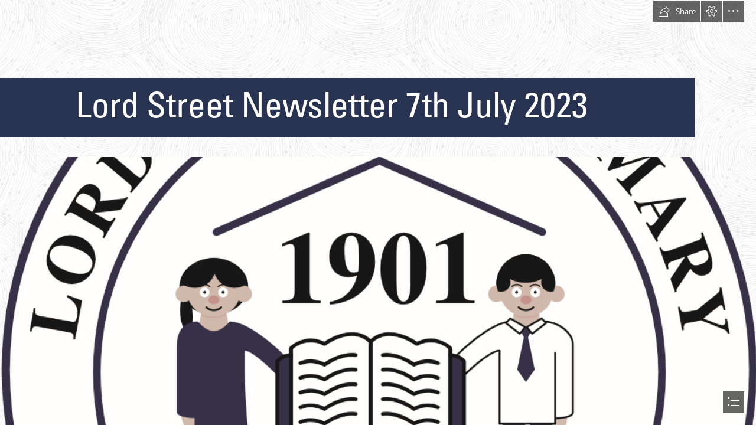

--- FILE ---
content_type: text/html; charset=utf-8
request_url: https://sway.cloud.microsoft/JXG6XskwDF6lhHfD?ref=Link
body_size: 13641
content:
<!DOCTYPE html><html lang=en-US><head><script nonce="aqrktwlm5XVsMl7gGTtjH15tJES9hfLtVCkTf7DDvRIylz6RLZf/vZAOBQTP1wGa0pY9Anp3ubTfTY+oZN4df3e3XyAlX/Cyh80WPz7rCxFQiKU1Jm25Akau6h8ZcRyzzoN3tvnvokWuWtzSat4MtkdDtdiWA63xYGQX5iE72vo=" src=https://wcpstatic.microsoft.com/mscc/lib/v2/wcp-consent.js></script><noscript><meta http-equiv=Refresh content="0; URL=/noscript"><meta name=google-site-verification content=XYO55ZpIpcrJHnE4syh6g2qvOn2Sm2y3g5cDFUJ0T30>Sway requires JavaScript <br><br> This web browser is either blocking scripts or does not support JavaScript. <br><br> <a href=https://support.office.com/article/Enable-JavaScript-7BB9EE74-6A9E-4DD1-BABF-B0A1BB136361 target=_blank>How to turn on JavaScript</a></noscript><meta name=google-site-verification content=XYO55ZpIpcrJHnE4syh6g2qvOn2Sm2y3g5cDFUJ0T30><link rel=dns-prefetch href=//eus-cdn.sway.static.microsoft><link rel=dns-prefetch href=//login.microsoftonline.com><script nonce="aqrktwlm5XVsMl7gGTtjH15tJES9hfLtVCkTf7DDvRIylz6RLZf/vZAOBQTP1wGa0pY9Anp3ubTfTY+oZN4df3e3XyAlX/Cyh80WPz7rCxFQiKU1Jm25Akau6h8ZcRyzzoN3tvnvokWuWtzSat4MtkdDtdiWA63xYGQX5iE72vo=">var PageExecutionBegin=new Date();</script><script nonce="aqrktwlm5XVsMl7gGTtjH15tJES9hfLtVCkTf7DDvRIylz6RLZf/vZAOBQTP1wGa0pY9Anp3ubTfTY+oZN4df3e3XyAlX/Cyh80WPz7rCxFQiKU1Jm25Akau6h8ZcRyzzoN3tvnvokWuWtzSat4MtkdDtdiWA63xYGQX5iE72vo=">if(typeof document.documentMode!=="undefined"&&window.location.pathname&&window.location.pathname.indexOf("/unsupportedbrowser")===-1)
{if(10>document.documentMode)
{window.location.href="/unsupportedbrowser";}
else if(11>document.documentMode)
{if(!window.location.pathname.match(/\/s\/(.*?)\/embed/g))
{var cookieExists=document.cookie.indexOf("unsupportedbrowser=true")!==-1;if(!cookieExists)
{window.location.href="/unsupportedbrowser"+"?isBlacklist=false"+"&redirect="+encodeURIComponent((window.location.pathname?window.location.pathname.replace(/^\//,''):"")+window.location.search);}}}}</script><script nonce="aqrktwlm5XVsMl7gGTtjH15tJES9hfLtVCkTf7DDvRIylz6RLZf/vZAOBQTP1wGa0pY9Anp3ubTfTY+oZN4df3e3XyAlX/Cyh80WPz7rCxFQiKU1Jm25Akau6h8ZcRyzzoN3tvnvokWuWtzSat4MtkdDtdiWA63xYGQX5iE72vo=">window.errorsDuringLoad=[];try{function getCookie(key)
{var cookies=document.cookie.split("; ");for(var i=0;i<cookies.length;i++)
{var cookie=cookies[i];var delimiterIndex=cookie.indexOf("=");if(delimiterIndex<0)
continue;if(cookie.substr(0,delimiterIndex)===key)
return cookie.substr(delimiterIndex+1);}}
function tryParseInt(str,defaultValue)
{if(str&&str.length&&!isNaN(str))
{return parseInt(str);}
return defaultValue;}
function onContentError(event,contentUrl)
{window.loadScriptFailure=true;var canonicalElement=document.querySelector("link[rel=canonical]");var origin=window.location.origin+"/";if(canonicalElement!==null&&origin!==CommonSettings.SiteRootUrl)
{var canonicalUrl=canonicalElement.getAttribute("href");var realOrigin=canonicalUrl.substring(0,canonicalUrl.indexOf(".com")+4);window.location=realOrigin+"/externalembed?tryAgainUrl="+encodeURIComponent(canonicalUrl);return;}
if(contentUrl.indexOf("cdn.sway.static.microsoft")!==-1)
{var expDate=new Date();expDate.setTime(expDate.getTime()+(300*1000));var cdnEnabledCookie="CDNEnabled";var errorContentUrl="errorContentUrl";var cdnFailureCountCookie="CDNFailureCount";var cdnFailureCount=tryParseInt(getCookie(cdnFailureCountCookie),0);if(cdnFailureCount!==2)
{document.cookie=cdnFailureCountCookie+"="+ ++cdnFailureCount+"; expires="+expDate.toGMTString();}
else
{document.cookie=cdnEnabledCookie+"=false; expires="+expDate.toGMTString();}
document.cookie=errorContentUrl+"="+contentUrl;location.reload();return;}
var errorPageUrl="/oops";if(location.pathname===errorPageUrl)
{return;}
var redirectUrl=errorPageUrl+"?Cause=onContentError&ResourceUrl="+encodeURIComponent(contentUrl);var returnUrl="&ta="+encodeURIComponent(location.pathname+location.search);if((redirectUrl+returnUrl).length<=2038){redirectUrl+=returnUrl;}
location=redirectUrl;}
function onContentLoad()
{}
window.addEventListener('error',function(event){window.errorsDuringLoad.push({errorMessage:event.message,errorUrl:event.filename,lineNo:event.lineno,colNo:event.colno,error:event.error});});}
catch(error)
{window.errorsDuringLoad.push({errorMessage:errorMessage,errorUrl:errorUrl,lineNo:lineNo,colNo:colNo,error:error});}</script><meta name=viewport content="width=device-width, initial-scale=1.0, maximum-scale=1.0, user-scalable=no"><script nonce="aqrktwlm5XVsMl7gGTtjH15tJES9hfLtVCkTf7DDvRIylz6RLZf/vZAOBQTP1wGa0pY9Anp3ubTfTY+oZN4df3e3XyAlX/Cyh80WPz7rCxFQiKU1Jm25Akau6h8ZcRyzzoN3tvnvokWuWtzSat4MtkdDtdiWA63xYGQX5iE72vo=">UnitTestMode=false;NoRunOnLoad=false;var CommonSettings={"SignInUrlSilentAAD":"https://login.microsoftonline.com/common/oauth2/authorize?response_mode=form_post\u0026response_type=id_token+code\u0026scope=openid\u0026mkt=en-US\u0026msafed=0\u0026nonce=0d1300d6-a511-4cc9-a0ac-147a5ced07a6.639048038936200856\u0026state=https%3a%2f%2fsway.cloud.microsoft%2fhome%2fisauthenticated\u0026client_id=905fcf26-4eb7-48a0-9ff0-8dcc7194b5ba\u0026redirect_uri=https%3a%2f%2fsway.cloud.microsoft%2fauth%2fsignin","AMSVideoPlayerJSlink":"PLACEHOLDER","AMSVideoPlayerCSSlink":"PLACEHOLDER","LowWatermarkServiceVersion":201,"AuthoringFromLandingPageContextEnabled":true,"SignInUrlSilent":"https://login.live.com/login.srf?wa=wsignin1.0\u0026rpsnv=186\u0026checkda=1\u0026ct=1769207093\u0026rver=7.5.2146.0\u0026wp=MBI_SSL\u0026wreply=https:%2F%2Fsway.cloud.microsoft%2Fauthredir%3Furl%3Dhttps%253a%252f%252fsway.cloud.microsoft%253a443%252fhome%252fisauthenticated%26hurl%3DKShk98cU1GGDoXJQIDW5NG%252f9K%252f9m%252fSvlOHC1oOtzVXc%253d.5lvrpamda6CsQ%252fwGTG%252f5YLUvb6IMdS6wHqB0KMhqCwg%253d%26ipt%3D0%26sn%3Dalternate%26si%3D1%26wctx%3Dbc633808-2ffa-455b-a2ef-05a607cb2355\u0026lc=1033\u0026id=296906\u0026lw=1\u0026fl=easi2","AadEnabledOffCorpnet":true,"SignOutUrl":"https://login.live.com/logout.srf?ct=1769207094\u0026rver=7.5.2146.0\u0026lc=1033\u0026id=296906\u0026ru=https:%2F%2Fsway.cloud.microsoft%2Fauthredir%3Furl%3Dhttps%253a%252f%252fsway.cloud.microsoft%253a443%252f%26hurl%3DoFuDppWhQM9hI4cnU7xOmRfGJYe4dXiOpV9824B4XNI%253d.MbQh6mb51NO4CMCIh3b9gGG%252fUra0nZ0KgxqsLyrolfc%253d%26ipt%3D0%26sn%3Dalternate%26so%3D1\u0026lw=1\u0026fl=easi2","EditProfileUrl":"https://profile.live.com/","AccountSettingsUrl":"https://account.live.com/summarypage.aspx","AccountAadSettingsUrl":null,"IsAuthenticated":false,"IsAADUser":false,"IsEnabled":true,"IsMocked":false,"IsPaidUser":false,"DisplayName":null,"EmailAddress":null,"LogString":null,"UserStatus":"UNAUTHENTICATED","ThumbnailUrl":null,"ThumbnailUrlSmall":null,"ColorOverridableStyleSetsUrl":null,"StoryId":null,"LookupId":null,"BlobContext":null,"UserSessionId":"62dcb4c7-8fe7-472a-a621-b12aae726e74","CorrelationId":"62dcb4c7-8fe7-472a-a621-b12aae726e74","BuildVersion":"16.0.19714.40101","InitialWatchableSwitches":{},"ContentBaseUrl":"https://eus-cdn.sway.static.microsoft/161971440101_Content/","UnversionedContentBaseUrl":"https://cdn.sway.static.microsoft/Content/","ExtensionsBaseUrl":"https://eus-extensions.sway.static.microsoft/Content/","SkinOverride":false,"Canary":"itjUQd+uXzzUaE3XqPxY7C/kHDSSeSgdb71asUdsMH8=,639048038934794622","CanaryHeader":"X-Key","NewCanaryHeader":"X-NewKey","DeleteStoryUrlBase":null,"Controller":"ViewSway","Action":"ViewStory","FlightSettings":{"flightName":"AAExperimentControl;ModeSwitch1;V2DualEdit1","isInternal":false,"areInternalFeaturesEnabled":false},"DefaultAjaxTimeout":30000,"RenewTokenTimeout":3000,"AnonUserId":"41c3d31c-f824-4af8-abb9-f05897ec6e68","RequestTime":0,"IsNewlyCreated":false,"UserVoiceTermsOfServiceLink":"https://aka.ms/swayuservoicetos","UserVoicePrivacyStatementLink":"https://go.microsoft.com/fwlink/?LinkId=808122","UserVoiceForumLink":"https://go.microsoft.com/?linkid=9862901","MaxHttpRequestLength":268435456,"RefreshSuggestionsInterval":0,"EnableStoryDownload":false,"EnableStoryUpload":false,"UnsupportedBrowser":false,"IsSpider":true,"ClientDevice":"Desktop","SiteRootUrl":"https://sway.cloud.microsoft/","SiteCDNRootUrl":"https://eus-cdn.sway.static.microsoft/","ShareRootUrl":"https://sway.cloud.microsoft/","DocumentIngestionFormats":["docx","docm","pptx","doc","pdf"],"DocumentIngestionMimeTypes":["application/vnd.openxmlformats-officedocument.wordprocessingml.document","application/vnd.openxmlformats-officedocument.presentationml.presentation","application/msword","application/pdf","application/vnd.ms-powerpoint"],"DocumentIngestionExperimentalFormats":[],"DocumentIngestionExperimentalMimeTypes":[],"DocumentIngestionStatusRetryInterval":1000,"DocumentIngestionStatusMaxRetryCount":1,"DocumentIngestionStatusRequestTimeout":300000,"DocumentIngestionMaximumDocumentSize":20971520,"JAWSDialogDelay":500,"SiteDocumentIngestionAjaxTimeout":120000,"IsFirstRun":false,"IsPublish":false,"NoCdnContentBaseUrl":"https://sway.cloud.microsoft/161971440101_Content/","CanaryUrl":"/json/canary","ClientApp":4,"IsRegisteredAuthor":false,"AuthoringSessionCount":0,"ConsumptionSessionCount":0,"ContextualHintData":"{}","EnvironmentName":"Production","BlockSite_ReportAViolationForm":false,"IsCorpNetAddress":false,"IsTenantUser":false,"UserTenantId":null,"GetO365ShellInfoUrl":"/home/GetShellServiceInfo","BlockDuplicationFeature":false,"ShareWithSecurityGroupEnabled":true,"CookieComplianceBannerId":"msccBannerV2","CoAuthoringEnabled":true,"LoadTimeoutMilliseconds":300000,"UseEmailSignInOnly":true,"SSOEnabled":true,"HRDv2Enabled":true,"UserLocaleString":"en-us","IdentityOrgIdAuthEnabled":true,"SiteEmbeddedSwaysEnabled":true,"SiteOverflowMenuInEmbeddedSwayEnabled":true,"SiteFacebookSharingEnabled":true,"SiteTwitterSharingEnabled":true,"SiteLinkedInSharingEnabled":true,"SiteTrackedSharingUrlsEnabled":true,"SiteTutorialVideosEnabled":true,"SiteJackMoreButtonExperimentEnabled":false,"SiteDoubleClickInsertionAddContentPaneExperimentEnabled":false,"SiteNewHomepageEnabled":false,"SiteHomepageUserTestimonialsEnabled":true,"SiteShowPreviewLabel":false,"SitePublishAADToCastFeatureUIEnabled":false,"SitePublishToCastFeatureEnabled":false,"SitePublishToCastSuccessDialogEnabled":true,"SiteViewedStoriesRemovalOnMySwaysPageV2Enabled":true,"ContentNavigationEnabled":false,"NonWhitelistedEmbedsEnabled":false,"DocumentIngestionExperimentalFormatsEnabled":false,"IdentityDefaultSignInUrlAAD":"https://login.microsoftonline.com/common/oauth2/authorize?response_mode=form_post\u0026response_type=id_token+code\u0026scope=openid\u0026mkt=en-US\u0026msafed=0\u0026nonce=0d1300d6-a511-4cc9-a0ac-147a5ced07a6.639048038936200856\u0026state=https%3a%2f%2fsway.cloud.microsoft%2fJXG6XskwDF6lhHfD%3fref%3dLink\u0026client_id=905fcf26-4eb7-48a0-9ff0-8dcc7194b5ba\u0026redirect_uri=https%3a%2f%2fsway.cloud.microsoft%2fauth%2fsignin","IdentityDefaultSignInUrlMSA":"https://login.live.com/login.srf?wa=wsignin1.0\u0026rpsnv=186\u0026ct=1769207093\u0026rver=7.5.2146.0\u0026wp=MBI_SSL\u0026wreply=https:%2F%2Fsway.cloud.microsoft%2Fauthredir%3Furl%3Dhttps%253a%252f%252fsway.cloud.microsoft%253a443%252fJXG6XskwDF6lhHfD%253fref%253dLink%26hurl%3Dtu1UWur%252fc2wwUEqUXsOVErG9%252bbgjGUF7G735NnWF1zA%253d.glj1vBJdOnkEh1R9Z1ZQ7hK5SuJohxBD5vOXMTFyBQY%253d%26ipt%3D0%26sn%3Dalternate%26si%3D1%26wctx%3Dbc633808-2ffa-455b-a2ef-05a607cb2355\u0026lc=1033\u0026id=296906\u0026lw=1\u0026fl=easi2\u0026aadredir=1","ContextualFirstRunEnabled":true,"FirstRunEnabledSessionCount":3,"FirstRunEnabledPublishSessionCount":2,"FRESplashScreenEnabled":true,"CastUrl":"https://docs.com/","CastProfileUrl":"https://docs.com/me","CastEditUrl":"https://docs.com/d/editwithcontentview/","CastPublishAADUrl":"https://docs.com/sway/paad/","Branding":0,"NewDocsJournalPublishingStringEnabled":false,"DocsAboutAlternateBrandingStringsEnabled":false,"LocalVideoMaxFileNameLength":128,"LivingImageContentEnabled":true,"LayoutFontScaleEnabled":true,"NlDesignEnabled":false,"SignUpUrlMSA":"https://signup.live.com/signup?lcid=1033\u0026wa=wsignin1.0\u0026rpsnv=186\u0026ct=1769207093\u0026rver=7.5.2146.0\u0026wp=MBI_SSL\u0026wreply=https:%2F%2Fsway.cloud.microsoft%2Fauthredir%3Furl%3Dhttps%253a%252f%252fsway.cloud.microsoft%253a443%252fJXG6XskwDF6lhHfD%253fref%253dLink%26hurl%3Dtu1UWur%252fc2wwUEqUXsOVErG9%252bbgjGUF7G735NnWF1zA%253d.glj1vBJdOnkEh1R9Z1ZQ7hK5SuJohxBD5vOXMTFyBQY%253d%26ipt%3D0%26sn%3Dalternate%26si%3D1%26wctx%3Dbc633808-2ffa-455b-a2ef-05a607cb2355\u0026lc=1033\u0026id=296906\u0026lw=1\u0026fl=easi2\u0026wsucxt=2","RefreshODCSMCookie":"refreshODCSM","AuthorConsumptionPlayEnabled":true,"FREEmptySwayEnabled":false,"PerformanceTelemetryInterval":5,"FREAddContentPaneEnabled":true,"FREPublishButtonEnabled":true,"AMSHeuristicProfileProperty":"Hybrid","AMSHeuristicProfilePropertyVideoDesktop":"HighQuality","SwayButtonExperimentEnabled":false,"PopularityMetricsExperimentEnabled":false,"PopularityMetricsExperimentTranslated":false,"PopularityMetricsOnlineAuthorsScale":1.0,"PopularityMetricsOnlineAuthorsThreshold":1000,"PopularityMetricsOnlineAuthorsData":["759,1053,1102,1094,948,795,876,1076,1308,1400,1468,1457,1708,2279,2918,3143,3057,2963,3143,3170,2583,2278,1865,1468","1341,1528,1545,1296,1093,925,996,1234,1428,1625,1702,1656,1892,2527,3202,3377,3239,3161,3179,3191,2685,2370,2064,1543","1302,1383,1466,1303,1110,911,982,1095,1541,1614,1657,1623,1924,2583,3147,3313,3305,3151,3146,3076,2583,2235,1761,1479","1333,1370,1315,1164,1013,884,1017,1240,1542,1643,1598,1607,1938,2598,3286,3394,3374,3262,3378,3052,2786,2454,2002,1515","1279,1312,1257,1178,1050,880,1007,1174,1445,1575,1553,1530,1764,2288,2924,3040,2952,2846,2935,2696,2189,1763,1275,891","709,686,670,625,573,530,493,519,601,658,716,757,778,905,1072,1147,1090,1089,1028,976,976,929,807,686","586,598,617,641,539,523,534,575,640,741,776,820,889,1007,1099,1172,1185,1212,1227,1204,1169,1088,1009,820"],"PopularityMetricsMadeSwaysScale":1.0,"PopularityMetricsMadeSwaysThreshold":500,"PopularityMetricsMadeSwaysData":["14934,15040,15138,15307,15384,15447,15490,15673,15860,16030,16171,16265,16364,16773,17397,17991,18512,19156,19904,20511,20942,21270,21496,21572","21652,21699,21735,21704,21730,21731,21789,21810,21873,21966,22074,22185,22341,22451,22770,23065,23207,23114,23123,23275,23362,23374,23483,23495","23492,23459,23467,23488,23482,23482,23507,23464,23548,23616,23575,23552,23521,23438,23225,23195,23306,23392,23373,23254,23054,22946,22716,22709","22653,22622,22566,22556,22519,22498,22495,22571,22529,22501,22499,22498,22468,22420,22457,22406,22322,22478,22406,22399,22524,22598,22683,22666","22667,22669,22659,22666,22673,22708,22755,22737,22781,22770,22745,22733,22704,22598,22491,22184,21945,21679,21505,21372,21260,21129,20934,20838","20733,20622,20525,20400,20356,20261,20085,19895,19616,19365,19133,18919,18665,18332,17649,17097,16605,16063,15507,14935,14493,14240,14145,14104","14099,14122,14150,14158,14120,14101,14116,14127,14097,14081,14106,14132,14187,14234,14230,14284,14340,14356,14403,14479,14552,14621,14715,14765"],"ShareStatsExperimentEnabled":false,"ShareStatsExperimentTranslated":false,"ShareStatsNumber":20,"SettingSite_IframeVelumEnabled":false,"SettingSite_IframeVelumDisappearingTimeMilliseconds":500,"SettingSite_IframeVelumDisappearingTimeOnPauseMilliseconds":1500,"TemplateStoriesEnabled":true,"IsTemplateSway":false,"SiteUiRtl":false,"ActivityMonitorRestrictionsEnabled":false,"ShowCodeCardsButton":false,"PasswordProtectedSwaysEnabled":true,"SettingSite_SignInDialogEmailServices":["aol","att","comcast","email","facebook","fastmail","gmail","gmx","google","googlemail","hotmail","hotmail","hush","hushmail","icloud","inbox","lavabit","live","mac","mail","me","microsoft","msn","outlook","pobox","rocketmail","sbcglobal","verizon","yahoo","yandex","ygm","ymail","zoho"],"SwayAnswersForumURL":"https://aka.ms/swayanswers","OfficeDotComHelpURL":"https://aka.ms/swaygettingstarted","OfficeComHomepageUrl":"https://www.office.com/","SwayButtonRedirectToOfficeCom":true,"WhatsNewDialogVersion":0,"AzureStorySubscriptionMaxAttemptsBeforeSleep":7,"AzureStorySubscriptionRenewalInterval":60000,"NotificationAPITimeout":60000,"IsExportStoryEnabled":true,"ExportStoryMaxPollingRequestsCount":40,"ExportStoryPollingRequestsDelay":5000,"ReportAViolationContentInfringementUrl":"https://www.microsoft.com/info/MSDMCA.aspx","ReportAViolationAadContentViolationUrl":"https://cert.microsoft.com","CurrentUserType":0,"FRERemixButtonEnabled":true,"ShowCareersConsoleLogs":false,"ConsumerAnalyticsEnabled":true,"ConsumerAnalyticsSessionReactivateEnabled":true,"LiveLegacyViewCountEnabled":false,"ConsumerAnalyticsPeriodicUploadIntervalTimespanMilliseconds":120000,"AuthorAnalyticsPageEnabled":false,"AuthorAnalyticsPageEnabledRolloutPercentage":100,"AuthorAnalyticsUseOdaViewCount":true,"AuthorAnalyticsShowOfflineUX":false,"AnalyticsQuickReadIndexThresholdInMilliseconds":1000,"AnalyticsDeepReadIndexThresholdInMilliseconds":3000,"SiteUseAlternateUserTypeSpecificStrings":false,"FirstClassEmbedCardExperimentEnabled":true,"NativeClientBuildVersion":null,"UniversalHeaderFooterHomepageEnabled":true,"UseMicrosoftAjaxLite":false,"UseMicrosoftRteLite":false,"DefaultSignInSettings":{"IsEnabledForAAD":true,"IsEnabledForMSA":false,"Timeout":1000,"AadAppId":"905fcf26-4eb7-48a0-9ff0-8dcc7194b5ba","EnableWindowsSso":true},"WorldReadinessCultureMappingId":7,"NewHomepageVisualDesignEnabled":true,"EnablePerfToolbar":true,"TestFeatureOn":false,"LoadGenerationRate":0.0,"LoadGenerationLimitToCorpnetOnly":false,"LoadGenerationLimitToInternalFeaturesOnly":true,"AppLauncherBasicNavigationOnlyForAll":true,"AppLauncherBasicNavigationOnlyForO365":true,"AppLauncherBasicNavigationTarget":"https://www.microsoft365.com/apps","ExternalLinkWarningDialogIsEnabled":true,"SkipLoggingNonEssentialHighVolumeClientLogs":true,"CookieComplianceAllowEssentialOnly":false,"EnableEUDataMigration":true,"SwitchFromAzureMediaToSwayInternalPlayer":true,"FailLoudlyHeaderForReadOnly":"Failing the request loudly","ShouldDisableMediaUpload":true,"MediaUploadStopDate":"10-June-2024","UserLastVisitDate":"0001-01-01","ShouldShowNotificationForStopMediaUploadAnnouncement":false,"ShouldUseAadAuthForNotificationServiceBus":false,"DisableCSPDefaultTrustedType":false,"LogDompurifyCleanedHtml":false,"DompurifyEnabled":true,"TrustedScriptUrlsList":["https://mem.gfx.ms","https://www.microsoft.com","https://www.youtube.com/iframe_api","https://static.ads-twitter.com/oct.js"],"DefaultTrustedScriptUrlsList":["https://account.live.com","https://aka.ms","https://analyticsppesway.azurewebsites.net","https://api.office.net","https://api.onedrive.com","https://api.twitter.com","https://appsforoffice.microsoft.com","https://augmentation.osi.office-int.net","https://augmentation.osi.office.net","https://augmentation.osi.officeppe.net","https://avert.contentvalidation.com","https://avert.ppe.contentvalidation.com","https://bing.com","https://cert.microsoft.com","https://cvs.contentvalidation.com","https://cvs.ppe.contentvalidation.com","https://dd.edog.docs.com","https://dd.edog.docs.com:572","https://dd.int-docs.com","https://docs.com","https://docs.com:572","https://edog.sway.cloud-dev.microsoft","https://emailinterchangeapi-ppe.cloudapp.net","https://emailinterchangeapi-ppe.trafficmanager.net","https://emailinterchangeapi.cloudapp.net","https://emailinterchangeapi.trafficmanager.net","https://eus-000.directory.sway-edog.com","https://eus-000.directory.sway.com","https://eus-000.www.sway-edog.com","https://eus-000.www.sway.com","https://eus-001.directory.sway-edog.com","https://eus-001.directory.sway.com","https://eus-001.www.sway-edog.com","https://eus-001.www.sway.com","https://eus-002.www.sway.com","https://eus-003.www.sway.com","https://eus-www.sway-edog.com","https://eus-www.sway.com","https://eventauthoringppe.trafficmanager.net","https://eventauthoringprod.trafficmanager.net","https://facebook.com","https://go.microsoft.com","https://graph.microsoft-ppe.com","https://help.sketchfab.com","https://help.soundcloud.com","https://help.vimeo.com","https://hubble.edog.officeapps.live.com:572","https://hubble.officeapps.live-int.com:572","https://hubble.officeapps.live.com:572","https://js.monitor.azure.com","https://login.live.com","https://login.windows-ppe.net","https://login.windows.net","https://neu-000.directory.sway-edog.com","https://neu-000.directory.sway.com","https://neu-000.www.sway-edog.com","https://neu-000.www.sway.com","https://neu-001.directory.sway-edog.com","https://neu-001.directory.sway.com","https://neu-001.www.sway-edog.com","https://neu-001.www.sway.com","https://neu-www.sway-edog.com","https://neu-www.sway.com","https://ocws.edog.officeapps.live.com","https://ocws.officeapps.live.com","https://odc.edog.officeapps.live.com","https://odc.edog.officeapps.live.com:572","https://odc.officeapps.live.com","https://odcsm.weeklymain.officeapps.live-int.com:572","https://ols.edog.officeapps.live.com:572","https://ols.officeapps.live.com:572","https://outlook.office.com","https://outlook.office365.com","https://pickit.com","https://portal.office.com","https://portal.officeppe.com","https://powerbi.microsoft.com","https://pptcs.officeapps.live.com","https://profile.live.com","https://rest.media.azure.net","https://sift.azure-api.net","https://skyapi.live.net","https://store.office.com","https://sts.windows.net","https://suite.office.net","https://suite.officeppe.net","https://support.microsoft.com","https://support.office.com","https://support.twitter.com","https://sway-edog.com","https://sway.com","https://sway.office.com","https://sway.officeppe.com","https://uci.edog.officeapps.live.com","https://uci.officeapps.live-int.com","https://uci.officeapps.live.com","https://uhf.microsoft.com","https://wcpstatic.microsoft.com","https://web.vortex.data.microsoft.com","https://weu-000.directory.sway-edog.com","https://weu-000.directory.sway.com","https://weu-000.www.sway-edog.com","https://weu-000.www.sway.com","https://weu-001.directory.sway-edog.com","https://weu-001.directory.sway.com","https://weu-001.www.sway-edog.com","https://weu-001.www.sway.com","https://weu-www.sway-edog.com","https://weu-www.sway.com","https://wordca.edog.officeapps.live.com:973","https://wordca.officeapps.live.com:973","https://wordcs.officeapps.live.com","https://wus-000.directory.sway-edog.com","https://wus-000.directory.sway.com","https://wus-000.wordcs.officeapps.live-int.com:973","https://wus-000.www.sway-edog.com","https://wus-000.www.sway.com","https://wus-001.directory.sway-edog.com","https://wus-001.directory.sway.com","https://wus-001.www.sway-edog.com","https://wus-001.www.sway.com","https://wus-www.sway-edog.com","https://wus-www.sway.com","https://www.bingapis.com","https://www.edog.sway.cloud-dev.microsoft","https://www.microsoft.com","https://www.microsoft365.com","https://www.office.com","https://www.officeppe.com","https://www.sway-edog.com","https://www.sway.cloud.microsoft","https://www.sway.com","https://www.sway.office.com","https://www.sway.officeppe.com"],"DompurifyAllowedAttributes":"{\u0022onclick\u0022:\u0022CollapseHeader()\u0022,\u0022itemscope\u0022:\u0022itemscope\u0022,\u0022itemtype\u0022:\u0022http://schema.org/Organization\u0022,\u0022href\u0022:\u0022javascript:void(0)\u0022,\u0022initialstate-label\u0022:\u0022All Microsoft expand to see list of Microsoft products and services\u0022,\u0022togglestate-label\u0022:\u0022Close All Microsoft list\u0022,\u0022f-multi-parent\u0022:\u0022true\u0022,\u0022target\u0022:\u0022_self\u0022,\u0022itemprop\u0022:\u0022\u0022}"};var StoryPageSettings={"StoryId":"I8ZRqR9o0DxSdDZd1Jgk","LookupId":"JXG6XskwDF6lhHfD","Owner":null,"Mode":1,"StoryAudience":"AnyoneWithLink","StoryDefaultAudience":"TenantWithLink","PageTitle":"Lord Street Newsletter 7th July 2023","ImageResolutions":[160,320,480,640,800,960,1280,1600,1920,2560,3840],"BlockBandwidthLimitedImageResolution":true,"AllowPrefetchingImages":false,"AllowUnloadingImages":true,"LocalUploadSupportedMimeTypes":["image/jpeg","image/tiff","image/x-tiff","image/png","image/x-png","image/gif","image/bmp","application/jpeg"],"SupportedMimeTypes":["image/jpeg","image/tiff","image/x-tiff","image/png","image/x-png","image/gif","image/bmp","application/jpeg","text/vtt",".vtt"],"ActiveSyncInterval":2000,"PassiveSyncInterval":30000,"BingMapAppKey":"","RefreshODCSMCookie":"refreshODCSM","ClientVersion":201,"IsNativeClient":false,"ServiceBusEnabledNewSessions":true,"MaxImageRetries":3,"EnableTraversalHistory":true,"EnableFSMTraversalHistory":true,"EnableEditModeTraversalHistory":true,"EnableAuthoringTraversalHistory":true,"ShowPublicSocialShare":true,"PasswordScope":0,"HasPassword":false,"VisualLinkMode":2,"EditTokenRetrievalId":null,"UseCDN":true,"UseCDNForClosedCaptions":true,"EnableRenderModelManagerCache":false,"EnableFirstModel":true,"BlockService_EmbedDecomp":false,"SiteAgaveEnabled":true,"SiteChartRenderingEnabled":true,"EmbedHostMode":0,"CaptionsForGroupItemsEnabled":true,"PerfExperimentalFeaturesEnabled":false,"CastEditEnabled":true,"ShouldPrioritizeImageLoading":true,"PreloadImagesWithinNScreensDesktop":2,"PreloadImagesWithinNScreensMobile":2,"SiteEmbedPlaceholdersEnabled":true,"SiteOneDriveEmbedDetailsEnabled":true,"SiteDomainsForEmbedPlaceholders":["sway.com","sway-int.com","sway-edog.com","sway.office.com","sway.office-int.com","sway.officeppe.com","edog.sway.cloud-dev.microsoft","sway.cloud.microsoft","onedrive.live.com","app.wizer.me"],"SiteDevicesForEmbedPlaceholdersInConsumption":[],"SitePlaceholderLimit":{"Desktop":"2","Tablet":"2","Mobile":"2"},"SiteLightweightEmbedLimit":{"Desktop":"10","Tablet":"10","Mobile":"10"},"SiteIframeLoadingTimeoutMiliseconds":5000,"SiteWorldBlacklistForViewportLoading":["ExpoWorld"],"SiteVideoPreloadingEnabled":true,"JoinResult":0,"AuthorBlockConsumptionWorldSwitch":true,"ShareButtonBlocked":false,"ConsumptionWorldSwitchFeatureEnabled":true,"PreloadRenderModelEnabled":false,"IsAnAuthorOfThisSway":false,"EmbedCode":"\u003ciframe width=\u0022760px\u0022 height=\u0022500px\u0022 src=\u0022https://sway.cloud.microsoft/s/JXG6XskwDF6lhHfD/embed\u0022 frameborder=\u00220\u0022 marginheight=\u00220\u0022 marginwidth=\u00220\u0022 max-width=\u0022100%\u0022 sandbox=\u0022allow-forms allow-modals allow-orientation-lock allow-popups allow-same-origin allow-scripts\u0022 scrolling=\u0022no\u0022 style=\u0022border: none; max-width: 100%; max-height: 100vh\u0022 allowfullscreen mozallowfullscreen msallowfullscreen webkitallowfullscreen\u003e\u003c/iframe\u003e","ConsumptionZoomedImageRequestScale":4,"SearchEnabled":true,"ConsumptionSearchEnabled":true,"FREDetailViewCloseButtonEnabled":true,"IsOwnerPremium":true,"AccessibilityCheckerEnabled":true,"IsOwner":false,"AuthorBlockDuplication":false,"AuthorBlockPrint":false,"AuthorBlockExport":false,"ShowOpenInIOSAppNotification":false,"UseToCPullDownBar":false,"EnterAuthoringPlayMode":false,"ShowCodeCardsButton":false};var IsProductionEnvironment=true;var swayConsumptionFirstModel={xhr:new XMLHttpRequest(),height:document.documentElement.clientHeight,width:document.documentElement.clientWidth,data:undefined};(function(model)
{var xhr=model.xhr;var getQueryParam=function(loc,str,defaultVal)
{var params=loc.search.substring(1).split("&");for(var i=0;i<params.length;i++)
{var parts=params[i].split("=",2);if(parts[0]===str)
{return parts[1];}}
return defaultVal;}
if(getQueryParam(location,"firstmodel")==="false")
{swayConsumptionFirstModel=undefined;return;}
var determineCountViewParameter=function()
{if(getQueryParam(location,"countView")==="false")
{return false;}
return true;}
var getViewOptionOverrides=function()
{var overrides=[];if(getQueryParam(location,"fontScale")!==undefined)
overrides.push("\"FontScale\":"+getQueryParam(location,"fontScale"));if(getQueryParam(location,"layoutrounding")==="true")
overrides.push("\"UseLayoutRounding\":true");if(getQueryParam(location,"layoutv2")!==undefined)
overrides.push('"UseLayoutV2":true');return overrides.join(",");}
var url="/s/"+StoryPageSettings.LookupId+"/get?currentClientVersion="+StoryPageSettings.ClientVersion;var params=["clientDevice="+CommonSettings.ClientDevice,"width="+swayConsumptionFirstModel.width,"height="+swayConsumptionFirstModel.height,"isAccessibleMode="+getQueryParam(location,"accessible",""),"inEmbedHostMode="+getQueryParam(location,"host",""),"returnPerformanceDetails="+(typeof PerformanceMetrics!="undefined"),"viewOptionOverrides={"+getViewOptionOverrides()+"}","isEmbedded="+(StoryPageSettings.Mode===3),"countView="+determineCountViewParameter(),].join("&");var contentType="application/x-www-form-urlencoded; charset=UTF-8";xhr.open("POST",url,true);xhr.setRequestHeader("Content-Type",contentType);xhr.setRequestHeader("X-StoryId",StoryPageSettings.StoryId);xhr.setRequestHeader("X-LookupId",StoryPageSettings.LookupId);xhr.setRequestHeader("X-WebClientVersion",StoryPageSettings.ClientVersion);xhr.setRequestHeader("X-UserSessionId",CommonSettings.UserSessionId);xhr.setRequestHeader("anonuserid",CommonSettings.AnonUserId);xhr.setRequestHeader("X-Key",CommonSettings.Canary);xhr.addEventListener("load",function()
{try
{model.data=JSON.parse(this.responseText);}
catch(e)
{model.data=undefined;model.height=undefined;model.width=undefined;var errorEvent=document.createEvent("Event");errorEvent.initEvent("firstModelFailed",true,true);document.dispatchEvent(errorEvent);return;}
var readyEvent=document.createEvent("Event");readyEvent.initEvent("firstModelReady",true,true);document.dispatchEvent(readyEvent);});xhr.send(params);})(swayConsumptionFirstModel);</script><style title=dynamic></style><link rel=icon type=image/png href=https://eus-cdn.sway.static.microsoft/161971440101_Content/favicon.ico><link rel="shortcut icon" type=image/png href=https://eus-cdn.sway.static.microsoft/161971440101_Content/favicon.ico><link rel=icon type=image/png sizes=16x16 href=https://eus-cdn.sway.static.microsoft/161971440101_Content/favicon-16x16.png><link rel=icon type=image/png sizes=32x32 href=https://eus-cdn.sway.static.microsoft/161971440101_Content/favicon-32x32.png><link rel=icon type=image/png sizes=48x48 href=https://eus-cdn.sway.static.microsoft/161971440101_Content/favicon-48x48.png><link rel=icon type=image/png sizes=96x96 href=https://eus-cdn.sway.static.microsoft/161971440101_Content/favicon-96x96.png><link rel=icon type=image/png sizes=192x192 href=https://eus-cdn.sway.static.microsoft/161971440101_Content/favicon-192x192.png><link rel=apple-touch-icon sizes=72x72 type=image/png href=https://eus-cdn.sway.static.microsoft/161971440101_Content/favicon-72x72.png><link rel=apple-touch-icon sizes=144x144 type=image/png href=https://eus-cdn.sway.static.microsoft/161971440101_Content/favicon-144x144.png><link rel=apple-touch-icon sizes=192x192 type=image/png href=https://eus-cdn.sway.static.microsoft/161971440101_Content/favicon-192x192.png><link rel=manifest href=/webappmanifest.json><link rel=alternate type=application/json+oembed href="https://sway.cloud.microsoft/api/v1.0/oembed?url=https%3a%2f%2fsway.cloud.microsoft%2fJXG6XskwDF6lhHfD&amp;format=json" title="Lord Street Newsletter 7th July 2023"><link rel=canonical href=https://sway.cloud.microsoft/JXG6XskwDF6lhHfD><meta charset=utf-8><meta name=description content="Is your child starting school in September 2024?"><meta name=keywords><meta name=referrer content=origin-when-cross-origin><meta property=og:title content="Lord Street Newsletter 7th July 2023"><meta property=og:description content="Is your child starting school in September 2024?"><meta property=og:type content=Website><meta property=og:url content=https://sway.cloud.microsoft/JXG6XskwDF6lhHfD><meta property=og:image content="https://eus-cdn.sway.static.microsoft/s/JXG6XskwDF6lhHfD/images/0eVSrxvDRzFw2f?quality=1080&amp;isThumbnail=True"><meta name=robots content="noindex, nofollow"><meta content=summary_large_image name=twitter:card><meta content=@Sway name=twitter:site><meta content="Lord Street Newsletter 7th July 2023" name=twitter:title><meta content="Is your child starting school in September 2024?" name=twitter:description><meta content="https://eus-cdn.sway.static.microsoft/s/JXG6XskwDF6lhHfD/images/0eVSrxvDRzFw2f?quality=1080&amp;isThumbnail=True" name=twitter:image><meta content=https://sway.cloud.microsoft/JXG6XskwDF6lhHfD name=twitter:url><title>Lord Street Newsletter 7th July 2023</title><link href=https://eus-cdn.sway.static.microsoft/161971440101_Content/Preload.css rel=stylesheet onerror="onContentError(event,'https://eus-cdn.sway.static.microsoft/161971440101_Content/Preload.css')"><script nonce="aqrktwlm5XVsMl7gGTtjH15tJES9hfLtVCkTf7DDvRIylz6RLZf/vZAOBQTP1wGa0pY9Anp3ubTfTY+oZN4df3e3XyAlX/Cyh80WPz7rCxFQiKU1Jm25Akau6h8ZcRyzzoN3tvnvokWuWtzSat4MtkdDtdiWA63xYGQX5iE72vo=">window.PreloadUrls=["https://eus-cdn.sway.static.microsoft/161971440101_Content/Common.css","https://eus-cdn.sway.static.microsoft/161971440101_Content/Home.css","https://eus-cdn.sway.static.microsoft/161971440101_Content/StoryPage.css","https://eus-cdn.sway.static.microsoft/161971440101_Content/story_cluster.css",];</script><script nonce="aqrktwlm5XVsMl7gGTtjH15tJES9hfLtVCkTf7DDvRIylz6RLZf/vZAOBQTP1wGa0pY9Anp3ubTfTY+oZN4df3e3XyAlX/Cyh80WPz7rCxFQiKU1Jm25Akau6h8ZcRyzzoN3tvnvokWuWtzSat4MtkdDtdiWA63xYGQX5iE72vo=">var CurrentPage="StoryPage";</script><style>.UnifiedHeaderUIFont{font-size:14px;font-family:'Segoe UI','Segoe UI Web','Segoe UI Web Regular','Segoe UI Symbol','Helvetica Neue','BBAlpha Sans','S60 Sans',Arial,sans-serif}.FooterUIFont{font-size:9pt;font-family:'Segoe UI Semi Light','Segoe UI Light','Segoe UI Web Light','Segoe UI','Segoe UI Web',Arial,Verdana,sans-serif}</style><style>.AppTileUIFont{font-size:9pt;font-family:'Segoe UI','Segoe UI Web','Segoe UI Web Regular','Segoe UI Symbol','Helvetica Neue','BBAlpha Sans','S60 Sans',Arial,sans-serif}</style><style>.swLoadingText,.swLoadingErrorText{font-family:'Segoe UI Light','Segoe UI Web Light','Segoe UI','Segoe UI Web',Arial,Verdana,sans-serif}</style><style>@font-face{font-family:"LouisvilleScript";src:url("https://eus-cdn.sway.static.microsoft/Content/louisvillescript.woff") format("woff");font-weight:400;font-style:Normal}@font-face{font-family:"Segoe UI";src:local("Segoe UI"),url("https://eus-cdn.sway.static.microsoft/Content/segoeui.woff") format("woff")}@font-face{font-family:"Segoe UI Semibold";src:local("Segoe UI Semibold"),url("https://eus-cdn.sway.static.microsoft/Content/segoeuisb.woff") format("woff")}@font-face{font-family:"Segoe UI Semilight";src:local("Segoe UI Semilight"),url("https://eus-cdn.sway.static.microsoft/Content/segoeuisl.woff") format("woff")}@font-face{font-family:"Segoe UI Light";src:local("Segoe UI Light"),url("https://eus-cdn.sway.static.microsoft/Content/segoeuilight.woff") format("woff")}@font-face{font-family:"Segoe UI Italic";src:local("Segoe UI Italic"),url("https://eus-cdn.sway.static.microsoft/Content/segoeuii.woff") format("woff")}@font-face{font-family:"Segoe UI Semibold Italic";src:local("Segoe UI Semibold Italic"),url("https://eus-cdn.sway.static.microsoft/Content/segoeuisemibolditalic.woff") format("woff")}@font-face{font-family:"SwayIcons";src:url("https://eus-cdn.sway.static.microsoft/161971440101_Content/swayicon.woff") format("woff");font-weight:400}@font-face{font-family:"SwayIcons Extrabold";src:url("https://eus-cdn.sway.static.microsoft/161971440101_Content/swayiconxb.woff") format("woff");font-weight:700}@font-face{font-family:"SwayIcons Bold";src:url("https://eus-cdn.sway.static.microsoft/161971440101_Content/swayiconb.woff") format("woff");font-weight:600}@font-face{font-family:"SwayIcons Semibold";src:url("https://eus-cdn.sway.static.microsoft/161971440101_Content/swayiconsb.woff") format("woff");font-weight:500}@font-face{font-family:"SwayIcons Semilight";src:url("https://eus-cdn.sway.static.microsoft/161971440101_Content/swayiconsl.woff") format("woff");font-weight:400}@font-face{font-family:"SwayIcons Thin";src:url("https://eus-cdn.sway.static.microsoft/161971440101_Content/swayicont.woff") format("woff");font-weight:100}@font-face{font-family:"Segoe UI Semilight Italic";src:local("Segoe UI Semilight Italic"),url("https://eus-cdn.sway.static.microsoft/Content/segoeuisemilightitalic.woff") format("woff")}@font-face{font-family:"Segoe UI Light Italic";src:local("Segoe UI Light Italic"),url("https://eus-cdn.sway.static.microsoft/Content/segoeuilightitalic.woff") format("woff")}@font-face{font-family:"SwayIcons Light";src:url("https://eus-cdn.sway.static.microsoft/161971440101_Content/swayiconl.woff") format("woff");font-weight:400}</style><script nonce="aqrktwlm5XVsMl7gGTtjH15tJES9hfLtVCkTf7DDvRIylz6RLZf/vZAOBQTP1wGa0pY9Anp3ubTfTY+oZN4df3e3XyAlX/Cyh80WPz7rCxFQiKU1Jm25Akau6h8ZcRyzzoN3tvnvokWuWtzSat4MtkdDtdiWA63xYGQX5iE72vo=">(window.OfficeBrowserFeedback=window.OfficeBrowserFeedback||{}).initOptions={appId:1100,build:CommonSettings.BuildVersion,environment:IsProductionEnvironment?0:1,intlUrl:CommonSettings.ContentBaseUrl+"feedback/intl/",locale:CommonSettings.UserLocaleString,primaryColour:"#008272",secondaryColour:"#059983",sessionID:CommonSettings.CorrelationId,stylesUrl:CommonSettings.ContentBaseUrl+"feedback/OfficeBrowserFeedback.min.css",userEmail:CommonSettings.EmailAddress==null?String.empty:CommonSettings.EmailAddress,userVoice:{url:CommonSettings.UserVoiceForumLink,termsOfServiceUrl:CommonSettings.UserVoiceTermsOfServiceLink,privacyPolicyUrl:CommonSettings.UserVoicePrivacyStatementLink}};</script><body dir=ltr style=position:relative><div class=eventWrapper role=presentation><script nonce="aqrktwlm5XVsMl7gGTtjH15tJES9hfLtVCkTf7DDvRIylz6RLZf/vZAOBQTP1wGa0pY9Anp3ubTfTY+oZN4df3e3XyAlX/Cyh80WPz7rCxFQiKU1Jm25Akau6h8ZcRyzzoN3tvnvokWuWtzSat4MtkdDtdiWA63xYGQX5iE72vo=" id=sharedAppSwitcher type=text/html>
<div id='sw_bar' class='swBar  UnifiedHeader' style='display:none;top:30px;' onclick='CollapseHeader()'>
	<ul id='sw_tileList' class='swTileList'>
		<li class='swTile '>
	<a class='swTileLink' id='sw_Outlook' href='https://office.live.com/start/Outlook.aspx?ui=en%2DUS&amp;rs=US' style='background-color:#0072c6;border-color:#0072c6;' target='_blank'>
		<span class='clip110x110 ci '><img src='https://sway.cloud.microsoft/Content/wapsw.png?b=1601971315010' class='wapsw_ODC_TileOutlook_110x110x32' role='presentation' title=''></span>
		<span class='swTileText AppTileUIFont'>Outlook.com</span>
	</a>
</li><li class='swTile '>
	<a class='swTileLink' id='sw_People' href='https://office.live.com/start/People.aspx?ui=en%2DUS&amp;rs=US' style='background-color:#d24726;border-color:#d24726;' target='_blank'>
		<span class='clip110x110 ci '><img src='https://sway.cloud.microsoft/Content/wapsw.png?b=1601971315010' class='wapsw_ODC_TilePeople_110x110x32' role='presentation' title=''></span>
		<span class='swTileText AppTileUIFont'>People</span>
	</a>
</li><li class='swTile '>
	<a class='swTileLink' id='sw_Calendar' href='https://office.live.com/start/Calendar.aspx?ui=en%2DUS&amp;rs=US' style='background-color:#5133ab;border-color:#5133ab;' target='_blank'>
		<span class='clip110x110 ci '><img src='https://sway.cloud.microsoft/Content/wapsw.png?b=1601971315010' class='wapsw_ODC_TileCalendar_110x110x32' role='presentation' title=''></span>
		<span class='swTileText AppTileUIFont'>Calendar</span>
	</a>
</li><li class='swTile '>
	<a class='swTileLink' id='sw_PartnerLink' href='https://office.live.com/start/OneDrive.aspx?ui=en%2DUS&amp;rs=US' style='background-color:#094ab2;border-color:#094ab2;' target='_blank'>
		<span class='clip110x110 ci '><img src='https://sway.cloud.microsoft/Content/wapsw.png?b=1601971315010' class='wapsw_ODC_TileCloudLogo_110x110x32' role='presentation' title=''></span>
		<span class='swTileText AppTileUIFont'>OneDrive</span>
	</a>
</li><li class='swTile '>
	<a class='swTileLink' id='sw_Word' href='https://office.live.com/start/Word.aspx?ui=en%2DUS&amp;rs=US' style='background-color:#2b579a;border-color:#2b579a;' target='_blank'>
		<span class='clip110x110 ci '><img src='https://sway.cloud.microsoft/Content/wapsw.png?b=1601971315010' class='wapsw_ODC_TileWord_110x110x32' role='presentation' title=''></span>
		<span class='swTileText AppTileUIFont'>Word</span>
	</a>
</li><li class='swTile '>
	<a class='swTileLink' id='sw_Excel' href='https://office.live.com/start/Excel.aspx?ui=en%2DUS&amp;rs=US' style='background-color:#217346;border-color:#217346;' target='_blank'>
		<span class='clip110x110 ci '><img src='https://sway.cloud.microsoft/Content/wapsw.png?b=1601971315010' class='wapsw_ODC_TileExcel_110x110x32' role='presentation' title=''></span>
		<span class='swTileText AppTileUIFont'>Excel</span>
	</a>
</li><li class='swTile '>
	<a class='swTileLink' id='sw_PowerPoint' href='https://office.live.com/start/PowerPoint.aspx?ui=en%2DUS&amp;rs=US' style='background-color:#d24726;border-color:#d24726;' target='_blank'>
		<span class='clip110x110 ci '><img src='https://sway.cloud.microsoft/Content/wapsw.png?b=1601971315010' class='wapsw_ODC_TilePowerPoint_110x110x32' role='presentation' title=''></span>
		<span class='swTileText AppTileUIFont'>PowerPoint</span>
	</a>
</li><li class='swTile '>
	<a class='swTileLink' id='sw_OneNote' href='https://www.onenote.com/notebooks?ui=en%2DUS&amp;rs=US' style='background-color:#7719aa;border-color:#7719aa;' target='_blank'>
		<span class='clip110x110 ci '><img src='https://sway.cloud.microsoft/Content/wapsw.png?b=1601971315010' class='wapsw_ODC_TileOneNote_110x110x32' role='presentation' title=''></span>
		<span class='swTileText AppTileUIFont'>OneNote</span>
	</a>
</li><li class='swTile '>
	<a class='swTileLink' id='sw_Sway' href='https://sway.com?ui=en%2DUS&amp;rs=US' style='background-color:#008272;border-color:#008272;' target='_blank'>
		<span class='clip110x110 ci '><img src='https://sway.cloud.microsoft/Content/wapsw.png?b=1601971315010' class='wapsw_ODC_TileSway_110x110x32' role='presentation' title=''></span>
		<span class='swTileText AppTileUIFont'>Sway</span>
	</a>
</li><li class='swTile '>
	<a class='swTileLink' id='sw_Skype' href='https://web.skype.com/?source=wac&amp;ui=en%2DUS&amp;rs=US' style='background-color:#0095cc;border-color:#0095cc;' target='_blank'>
		<span class='clip110x110 ci '><img src='https://sway.cloud.microsoft/Content/wapsw.png?b=1601971315010' class='wapsw_ODC_TileSkype_110x110x32' role='presentation' title=''></span>
		<span class='swTileText AppTileUIFont'>Skype</span>
	</a>
</li><li class='swTile '>
	<a class='swTileLink' id='sw_OfficeDotCom' href='https://www.office.com?ui=en%2DUS&amp;rs=US' style='background-color:#E83F24;border-color:#E83F24;' target='_blank'>
		<span class='clip110x110 ci '><img src='https://sway.cloud.microsoft/Content/wapsw.png?b=1601971315010' class='wapsw_ODC_TileOfficeOnline_110x110x32' role='presentation' title=''></span>
		<span class='swTileText AppTileUIFont'>Office</span>
	</a>
</li><li class='swTile '>
	<a class='swTileLink' id='sw_Flow' href='https://flow.microsoft.com/manage/?utm_source=consumer_office&amp;utm_medium=app_launcher&amp;utm_campaign=consumer_referrals&amp;ui=en%2DUS&amp;rs=US' style='background-color:#0077FF;border-color:#0077FF;' target='_blank'>
		<span class='clip110x110 ci '><img src='https://sway.cloud.microsoft/Content/wapsw.png?b=1601971315010' class='wapsw_ODC_TileFlow_110x110x32' role='presentation' title=''></span>
		<span class='swTileText AppTileUIFont'>Flow</span>
	</a>
</li>
	</ul>
	<span class='border-arrow arrow'></span>
	<span class='arrow'></span>
</div>
<div id='sw_barBG' class='headerBarBG' onclick='CollapseHeader()'></div>			</script><script nonce="aqrktwlm5XVsMl7gGTtjH15tJES9hfLtVCkTf7DDvRIylz6RLZf/vZAOBQTP1wGa0pY9Anp3ubTfTY+oZN4df3e3XyAlX/Cyh80WPz7rCxFQiKU1Jm25Akau6h8ZcRyzzoN3tvnvokWuWtzSat4MtkdDtdiWA63xYGQX5iE72vo=">var cultureLang="en-US";var siteConsent=null;var cookieBannerElementId="msccBannerV2";function onConsentChanged(categoryPreferences){console.log("onConsentChanged",categoryPreferences);}
function initializeWcpConsent(cultureLang,cookieBannerElementId){if(document.getElementById(cookieBannerElementId)){window.WcpConsent&&WcpConsent.init(cultureLang,cookieBannerElementId,function(err,_siteConsent){if(!err){siteConsent=_siteConsent;}else{console.log("Error initializing WcpConsent: "+err);}},onConsentChanged,WcpConsent.themes.light,"aqrktwlm5XVsMl7gGTtjH15tJES9hfLtVCkTf7DDvRIylz6RLZf/vZAOBQTP1wGa0pY9Anp3ubTfTY+oZN4df3e3XyAlX/Cyh80WPz7rCxFQiKU1Jm25Akau6h8ZcRyzzoN3tvnvokWuWtzSat4MtkdDtdiWA63xYGQX5iE72vo=");}
else{console.log(cookieBannerElementId+" element for displaying cookie consent banner not found");}}
document.addEventListener('bannerWrapperLoaded',function(event){if(event.detail.wrapperLoaded){initializeWcpConsent("en-US","msccBannerV2");}});var _getWcpUserConsentDetails=function()
{if(siteConsent){return siteConsent.getConsent();}
var msccCookies=document.cookie.split('; ').filter(row=>row.startsWith('MSCC='));if(msccCookies)
{var cookieValue=null;for(var i=0;i<msccCookies.length;i++)
{var value=msccCookies[i].split(/=(.+)/)[1];if(value==='NR'||/^cid=[\w-]+-c1=\d-c2=\d-c3=\d$/.test(value)){cookieValue=value;break;}}
if(cookieValue!=='NR'&&cookieValue!=null){var consentValues=cookieValue.split('-');var consent={Required:true,Analytics:consentValues.includes('c1=2'),SocialMedia:consentValues.includes('c2=2'),Advertising:consentValues.includes('c3=2')};return consent;}}
return{Required:true,Analytics:false,SocialMedia:false,Advertising:false};}</script><div class=loading-barrier><div class=loading-centered-content><span class=loading-text>Microsoft Sway</span> <br> <span class=loading-dots id=loading-dots role=progressbar aria-valuetext="Loading Microsoft Sway"></span></div></div><div id=tdbMyStoriesContent class=bodyWithFooter style=display:none></div><script nonce="aqrktwlm5XVsMl7gGTtjH15tJES9hfLtVCkTf7DDvRIylz6RLZf/vZAOBQTP1wGa0pY9Anp3ubTfTY+oZN4df3e3XyAlX/Cyh80WPz7rCxFQiKU1Jm25Akau6h8ZcRyzzoN3tvnvokWuWtzSat4MtkdDtdiWA63xYGQX5iE72vo=" id=sharedFooter type=text/html>
<div id='f_bar' class='footerContainer FooterUIFont  DarkColorPalette ResizableFooterContainer' style='min-width:0px;' role='toolbar'>
	<div class='footerBLC'>
	<a href='//store.office.com/worldwide.aspx?rs=en%2DUS&amp;returnURL=https%3A%2F%2Fsway%2Ecloud%2Emicrosoft%2FJXG6XskwDF6lhHfD%3Fref%3DLink&amp;cmapid=7' id='f_ww' aria-label='Change language' role='link'>
		<img class='footerGlobe' src='https://sway.cloud.microsoft/Content/en-US/Globe_Light.20x20x32.png?b=1601971315010' role='presentation'/>
		<span>Change language</span>
	</a>
</div><div class='footerBLC' style='margin-left:20px; margin-right:20px'>
	<div class='footerBRCoutercell'>
		<div class='footerBRCinnerrow'>
			<a href='https://aka.ms/YourCaliforniaPrivacyChoices'  id='f_link0' class=' ' target='_self' aria-label='Your California Privacy Choices' role='link'><img src='https://sway.cloud.microsoft/161971440101_Content/privacyoptions.svg?b=1601971315010' style='width:29px;margin-right:6px;vertical-align:top;' alt='California Consumer Privacy Act (CCPA) Opt-Out Icon' role='presentation'/><span>Your California Privacy Choices</span></a><a href='https://go.microsoft.com/fwlink/?linkid=2259814'  id='f_link1' class=' ' target='_self' aria-label='Consumer Health Privacy' role='link'>Consumer Health Privacy</a>
		</div>
	</div>
</div>
	<div class='footerBRC' style='min-width:0px;'>
		<div class='footerBRCoutercell'>
			<div class='footerBRCinnerrow'>
				<a href='//go.microsoft.com/fwlink/p/?LinkId=316968'  id='f_link0' class=' ' target='_self' aria-label='Privacy and Cookies' role='link'>Privacy and Cookies</a><a href='//go.microsoft.com/fwlink/p/?LinkId=316967'  id='f_link1' class=' ' target='_self' aria-label='Legal' role='link'>Legal</a><a href='//go.microsoft.com/fwlink/p/?LinkId=316970'  id='f_link2' class=' ' target='_self' aria-label='Trademarks' role='link'>Trademarks</a><a href='//go.microsoft.com/fwlink/p/?LinkId=316971'  id='f_link3' class=' ' target='_self' aria-label='&#169; 2026 Microsoft' role='link'>&#169; 2026 Microsoft</a>
			</div>
		</div>
	</div>
	<div style='clear: both'></div>
</div>			</script><script nonce="aqrktwlm5XVsMl7gGTtjH15tJES9hfLtVCkTf7DDvRIylz6RLZf/vZAOBQTP1wGa0pY9Anp3ubTfTY+oZN4df3e3XyAlX/Cyh80WPz7rCxFQiKU1Jm25Akau6h8ZcRyzzoN3tvnvokWuWtzSat4MtkdDtdiWA63xYGQX5iE72vo=" src=https://eus-cdn.sway.static.microsoft/Content/dompurify-3.2.6.js onerror=onContentError(event,event.target.src) onload=onContentLoad(event) crossorigin></script><script nonce="aqrktwlm5XVsMl7gGTtjH15tJES9hfLtVCkTf7DDvRIylz6RLZf/vZAOBQTP1wGa0pY9Anp3ubTfTY+oZN4df3e3XyAlX/Cyh80WPz7rCxFQiKU1Jm25Akau6h8ZcRyzzoN3tvnvokWuWtzSat4MtkdDtdiWA63xYGQX5iE72vo=" src=https://eus-cdn.sway.static.microsoft/161971440101_Content/trusted-types-policies.js onerror=onContentError(event,event.target.src) onload=onContentLoad(event) crossorigin></script><script nonce="aqrktwlm5XVsMl7gGTtjH15tJES9hfLtVCkTf7DDvRIylz6RLZf/vZAOBQTP1wGa0pY9Anp3ubTfTY+oZN4df3e3XyAlX/Cyh80WPz7rCxFQiKU1Jm25Akau6h8ZcRyzzoN3tvnvokWuWtzSat4MtkdDtdiWA63xYGQX5iE72vo=" src=https://eus-cdn.sway.static.microsoft/Content/jquery-3.7.1-custom-1.js onerror=onContentError(event,event.target.src) onload=onContentLoad(event) crossorigin></script><script nonce="aqrktwlm5XVsMl7gGTtjH15tJES9hfLtVCkTf7DDvRIylz6RLZf/vZAOBQTP1wGa0pY9Anp3ubTfTY+oZN4df3e3XyAlX/Cyh80WPz7rCxFQiKU1Jm25Akau6h8ZcRyzzoN3tvnvokWuWtzSat4MtkdDtdiWA63xYGQX5iE72vo=" src=https://eus-cdn.sway.static.microsoft/Content/jquery-ui-1.13.3-custom.js onerror=onContentError(event,event.target.src) onload=onContentLoad(event) crossorigin></script><script nonce="aqrktwlm5XVsMl7gGTtjH15tJES9hfLtVCkTf7DDvRIylz6RLZf/vZAOBQTP1wGa0pY9Anp3ubTfTY+oZN4df3e3XyAlX/Cyh80WPz7rCxFQiKU1Jm25Akau6h8ZcRyzzoN3tvnvokWuWtzSat4MtkdDtdiWA63xYGQX5iE72vo=" src=https://eus-cdn.sway.static.microsoft/Content/modernizr-3.3.1-custom.js onerror=onContentError(event,event.target.src) onload=onContentLoad(event) crossorigin></script><script nonce="aqrktwlm5XVsMl7gGTtjH15tJES9hfLtVCkTf7DDvRIylz6RLZf/vZAOBQTP1wGa0pY9Anp3ubTfTY+oZN4df3e3XyAlX/Cyh80WPz7rCxFQiKU1Jm25Akau6h8ZcRyzzoN3tvnvokWuWtzSat4MtkdDtdiWA63xYGQX5iE72vo=" src=https://eus-cdn.sway.static.microsoft/161971440101_Content/Preload.js onerror=onContentError(event,event.target.src) onload=onContentLoad(event) crossorigin></script><script nonce="aqrktwlm5XVsMl7gGTtjH15tJES9hfLtVCkTf7DDvRIylz6RLZf/vZAOBQTP1wGa0pY9Anp3ubTfTY+oZN4df3e3XyAlX/Cyh80WPz7rCxFQiKU1Jm25Akau6h8ZcRyzzoN3tvnvokWuWtzSat4MtkdDtdiWA63xYGQX5iE72vo=" src=https://eus-cdn.sway.static.microsoft/161971440101_Content/tdb.js onerror=onContentError(event,event.target.src) onload=onContentLoad(event) crossorigin></script><script nonce="aqrktwlm5XVsMl7gGTtjH15tJES9hfLtVCkTf7DDvRIylz6RLZf/vZAOBQTP1wGa0pY9Anp3ubTfTY+oZN4df3e3XyAlX/Cyh80WPz7rCxFQiKU1Jm25Akau6h8ZcRyzzoN3tvnvokWuWtzSat4MtkdDtdiWA63xYGQX5iE72vo=" src=https://eus-cdn.sway.static.microsoft/Content/CommonDiagnostics-Sway-1.0.0.js onerror=onContentError(event,event.target.src) onload=onContentLoad(event) crossorigin></script><script nonce="aqrktwlm5XVsMl7gGTtjH15tJES9hfLtVCkTf7DDvRIylz6RLZf/vZAOBQTP1wGa0pY9Anp3ubTfTY+oZN4df3e3XyAlX/Cyh80WPz7rCxFQiKU1Jm25Akau6h8ZcRyzzoN3tvnvokWuWtzSat4MtkdDtdiWA63xYGQX5iE72vo=" src=https://eus-cdn.sway.static.microsoft/161971440101_Content/Common.js onerror=onContentError(event,event.target.src) onload=onContentLoad(event) crossorigin></script><script nonce="aqrktwlm5XVsMl7gGTtjH15tJES9hfLtVCkTf7DDvRIylz6RLZf/vZAOBQTP1wGa0pY9Anp3ubTfTY+oZN4df3e3XyAlX/Cyh80WPz7rCxFQiKU1Jm25Akau6h8ZcRyzzoN3tvnvokWuWtzSat4MtkdDtdiWA63xYGQX5iE72vo=" src=https://eus-cdn.sway.static.microsoft/161971440101_Content/en-us/Resources.js onerror=onContentError(event,event.target.src) onload=onContentLoad(event) crossorigin></script><script nonce="aqrktwlm5XVsMl7gGTtjH15tJES9hfLtVCkTf7DDvRIylz6RLZf/vZAOBQTP1wGa0pY9Anp3ubTfTY+oZN4df3e3XyAlX/Cyh80WPz7rCxFQiKU1Jm25Akau6h8ZcRyzzoN3tvnvokWuWtzSat4MtkdDtdiWA63xYGQX5iE72vo=" src=https://eus-cdn.sway.static.microsoft/161971440101_Content/StoryPage.js onerror=onContentError(event,event.target.src) onload=onContentLoad(event) crossorigin></script></div><script nonce="aqrktwlm5XVsMl7gGTtjH15tJES9hfLtVCkTf7DDvRIylz6RLZf/vZAOBQTP1wGa0pY9Anp3ubTfTY+oZN4df3e3XyAlX/Cyh80WPz7rCxFQiKU1Jm25Akau6h8ZcRyzzoN3tvnvokWuWtzSat4MtkdDtdiWA63xYGQX5iE72vo=">var PageServedBy="eus";var pageReady=false;var pageID;$(function(){pageID="Controller:viewsway; Action:viewstory";pageReady=true;});</script>